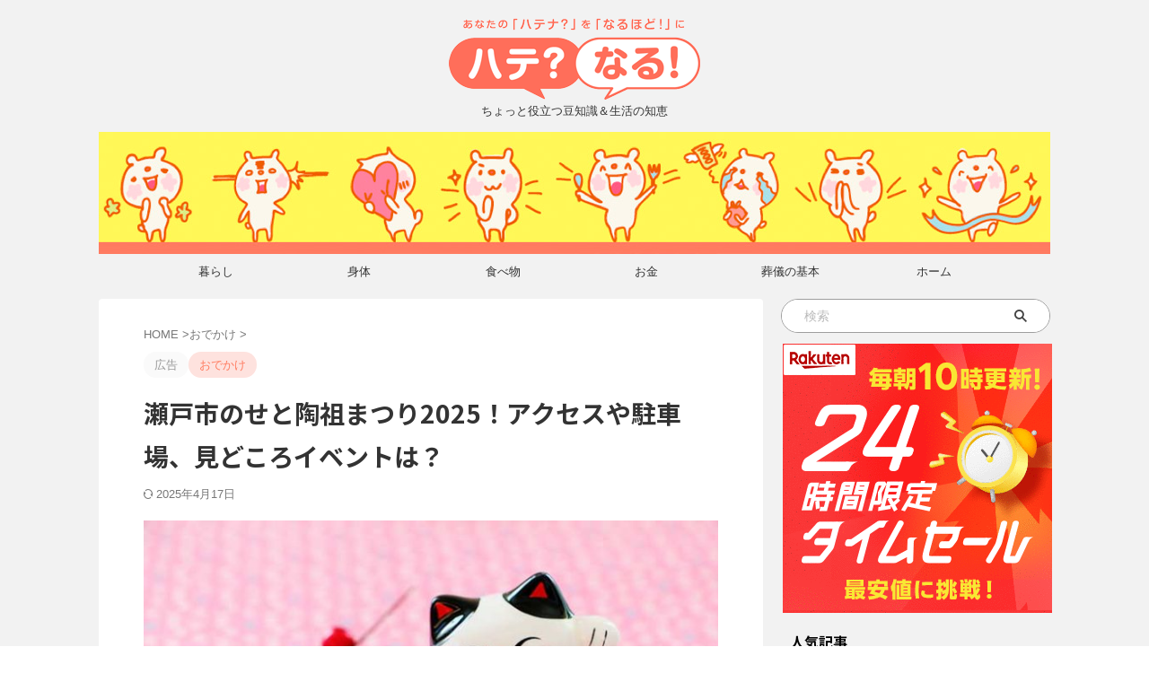

--- FILE ---
content_type: text/html; charset=UTF-8
request_url: https://wakuwaku-days.com/seto-touso-matsuri/
body_size: 17863
content:
<!DOCTYPE html> <!--[if lt IE 7]><html class="ie6" lang="ja"> <![endif]--> <!--[if IE 7]><html class="i7" lang="ja"> <![endif]--> <!--[if IE 8]><html class="ie" lang="ja"> <![endif]--> <!--[if gt IE 8]><!--><html lang="ja" class="s-navi-search-overlay "> <!--<![endif]--><head prefix="og: http://ogp.me/ns# fb: http://ogp.me/ns/fb# article: http://ogp.me/ns/article#">  <script async src="https://www.googletagmanager.com/gtag/js?id=G-JQDVZN6S1S"></script> <script>window.dataLayer = window.dataLayer || [];
	  function gtag(){dataLayer.push(arguments);}
	  gtag('js', new Date());

	  gtag('config', 'G-JQDVZN6S1S');</script> <meta charset="UTF-8" ><meta name="viewport" content="width=device-width,initial-scale=1.0,user-scalable=no,viewport-fit=cover"><meta name="format-detection" content="telephone=no" ><meta name="referrer" content="no-referrer-when-downgrade"/><link rel="alternate" type="application/rss+xml" title="ハテ？なる！ RSS Feed" href="https://wakuwaku-days.com/feed/" /><link rel="pingback" href="https://wakuwaku-days.com/xmlrpc.php" > <!--[if lt IE 9]> <script src="https://wakuwaku-days.com/wp-content/themes/affinger/js/html5shiv.js"></script> <![endif]--><meta name='robots' content='max-image-preview:large' /> <script type="text/javascript" id="wpp-js" src="https://wakuwaku-days.com/wp-content/plugins/wordpress-popular-posts/assets/js/wpp.min.js" data-sampling="1" data-sampling-rate="100" data-api-url="https://wakuwaku-days.com/wp-json/wordpress-popular-posts" data-post-id="8753" data-token="6b41389fce" data-lang="0" data-debug="0"></script> <link media="all" href="https://wakuwaku-days.com/wp-content/cache/autoptimize/css/autoptimize_82c4054eafd62ed5a011938da1f6d029.css" rel="stylesheet"><title>瀬戸市のせと陶祖まつり2025！アクセスや駐車場、見どころイベントは？ - ハテ？なる！</title> <script type="text/javascript">window._wpemojiSettings = {"baseUrl":"https:\/\/s.w.org\/images\/core\/emoji\/15.0.3\/72x72\/","ext":".png","svgUrl":"https:\/\/s.w.org\/images\/core\/emoji\/15.0.3\/svg\/","svgExt":".svg","source":{"concatemoji":"https:\/\/wakuwaku-days.com\/wp-includes\/js\/wp-emoji-release.min.js?ver=6.6.1"}};
/*! This file is auto-generated */
!function(i,n){var o,s,e;function c(e){try{var t={supportTests:e,timestamp:(new Date).valueOf()};sessionStorage.setItem(o,JSON.stringify(t))}catch(e){}}function p(e,t,n){e.clearRect(0,0,e.canvas.width,e.canvas.height),e.fillText(t,0,0);var t=new Uint32Array(e.getImageData(0,0,e.canvas.width,e.canvas.height).data),r=(e.clearRect(0,0,e.canvas.width,e.canvas.height),e.fillText(n,0,0),new Uint32Array(e.getImageData(0,0,e.canvas.width,e.canvas.height).data));return t.every(function(e,t){return e===r[t]})}function u(e,t,n){switch(t){case"flag":return n(e,"\ud83c\udff3\ufe0f\u200d\u26a7\ufe0f","\ud83c\udff3\ufe0f\u200b\u26a7\ufe0f")?!1:!n(e,"\ud83c\uddfa\ud83c\uddf3","\ud83c\uddfa\u200b\ud83c\uddf3")&&!n(e,"\ud83c\udff4\udb40\udc67\udb40\udc62\udb40\udc65\udb40\udc6e\udb40\udc67\udb40\udc7f","\ud83c\udff4\u200b\udb40\udc67\u200b\udb40\udc62\u200b\udb40\udc65\u200b\udb40\udc6e\u200b\udb40\udc67\u200b\udb40\udc7f");case"emoji":return!n(e,"\ud83d\udc26\u200d\u2b1b","\ud83d\udc26\u200b\u2b1b")}return!1}function f(e,t,n){var r="undefined"!=typeof WorkerGlobalScope&&self instanceof WorkerGlobalScope?new OffscreenCanvas(300,150):i.createElement("canvas"),a=r.getContext("2d",{willReadFrequently:!0}),o=(a.textBaseline="top",a.font="600 32px Arial",{});return e.forEach(function(e){o[e]=t(a,e,n)}),o}function t(e){var t=i.createElement("script");t.src=e,t.defer=!0,i.head.appendChild(t)}"undefined"!=typeof Promise&&(o="wpEmojiSettingsSupports",s=["flag","emoji"],n.supports={everything:!0,everythingExceptFlag:!0},e=new Promise(function(e){i.addEventListener("DOMContentLoaded",e,{once:!0})}),new Promise(function(t){var n=function(){try{var e=JSON.parse(sessionStorage.getItem(o));if("object"==typeof e&&"number"==typeof e.timestamp&&(new Date).valueOf()<e.timestamp+604800&&"object"==typeof e.supportTests)return e.supportTests}catch(e){}return null}();if(!n){if("undefined"!=typeof Worker&&"undefined"!=typeof OffscreenCanvas&&"undefined"!=typeof URL&&URL.createObjectURL&&"undefined"!=typeof Blob)try{var e="postMessage("+f.toString()+"("+[JSON.stringify(s),u.toString(),p.toString()].join(",")+"));",r=new Blob([e],{type:"text/javascript"}),a=new Worker(URL.createObjectURL(r),{name:"wpTestEmojiSupports"});return void(a.onmessage=function(e){c(n=e.data),a.terminate(),t(n)})}catch(e){}c(n=f(s,u,p))}t(n)}).then(function(e){for(var t in e)n.supports[t]=e[t],n.supports.everything=n.supports.everything&&n.supports[t],"flag"!==t&&(n.supports.everythingExceptFlag=n.supports.everythingExceptFlag&&n.supports[t]);n.supports.everythingExceptFlag=n.supports.everythingExceptFlag&&!n.supports.flag,n.DOMReady=!1,n.readyCallback=function(){n.DOMReady=!0}}).then(function(){return e}).then(function(){var e;n.supports.everything||(n.readyCallback(),(e=n.source||{}).concatemoji?t(e.concatemoji):e.wpemoji&&e.twemoji&&(t(e.twemoji),t(e.wpemoji)))}))}((window,document),window._wpemojiSettings);</script> <link rel='stylesheet' id='fonts-googleapis-notosansjp-css' href='//fonts.googleapis.com/css?family=Noto+Sans+JP%3A400%2C700&#038;display=swap&#038;subset=japanese&#038;ver=6.6.1' type='text/css' media='all' /><link rel='stylesheet' id='single-css' href='https://wakuwaku-days.com/wp-content/themes/affinger/st-rankcss.php' type='text/css' media='all' /><link rel='stylesheet' id='st-themecss-css' href='https://wakuwaku-days.com/wp-content/themes/affinger/st-themecss-loader.php?ver=6.6.1' type='text/css' media='all' /> <script type="text/javascript" src="https://wakuwaku-days.com/wp-includes/js/jquery/jquery.min.js?ver=3.7.1" id="jquery-core-js"></script> <link rel="https://api.w.org/" href="https://wakuwaku-days.com/wp-json/" /><link rel="alternate" title="JSON" type="application/json" href="https://wakuwaku-days.com/wp-json/wp/v2/posts/8753" /><link rel='shortlink' href='https://wakuwaku-days.com/?p=8753' /><link rel="alternate" title="oEmbed (JSON)" type="application/json+oembed" href="https://wakuwaku-days.com/wp-json/oembed/1.0/embed?url=https%3A%2F%2Fwakuwaku-days.com%2Fseto-touso-matsuri%2F" /><link rel="alternate" title="oEmbed (XML)" type="text/xml+oembed" href="https://wakuwaku-days.com/wp-json/oembed/1.0/embed?url=https%3A%2F%2Fwakuwaku-days.com%2Fseto-touso-matsuri%2F&#038;format=xml" /> <script>document.cookie = 'quads_browser_width='+screen.width;</script>  <script id="pchpp_vars">window.pchppVars = {};window.pchppVars.ajaxUrl = "https://wakuwaku-days.com/wp-admin/admin-ajax.php";window.pchppVars.ajaxNonce = "1930faf5fe";</script> <script type="text/javascript" language="javascript">var vc_pid = "889068632";</script> <meta name="robots" content="index, follow" /><meta name="thumbnail" content="https://wakuwaku-days.com/wp-content/uploads/2017/04/manekineko.jpg"><meta name="google-site-verification" content="8Gwh2U6I-arNPumLvABqws_-51dnosbuSnNzKpmzO_U" /><link rel="canonical" href="https://wakuwaku-days.com/seto-touso-matsuri/" /> <noscript><style>.lazyload[data-src]{display:none !important;}</style></noscript><link rel="icon" href="https://wakuwaku-days.com/wp-content/uploads/2019/08/hate-favicon.ico" sizes="32x32" /><link rel="icon" href="https://wakuwaku-days.com/wp-content/uploads/2019/08/hate-favicon.ico" sizes="192x192" /><link rel="apple-touch-icon" href="https://wakuwaku-days.com/wp-content/uploads/2019/08/hate-favicon.ico" /><meta name="msapplication-TileImage" content="https://wakuwaku-days.com/wp-content/uploads/2019/08/hate-favicon.ico" /><meta property="og:type" content="article"><meta property="og:title" content="瀬戸市のせと陶祖まつり2025！アクセスや駐車場、見どころイベントは？"><meta property="og:url" content="https://wakuwaku-days.com/seto-touso-matsuri/"><meta property="og:description" content="春は陶器まつりが花盛り。陶器好きさんにはたまらない季節ですね。 愛知県瀬戸市では1年を通していろいろな陶器関係のイベントがありますが、4月に ..."><meta property="og:site_name" content="ハテ？なる！"><meta property="og:image" content="https://wakuwaku-days.com/wp-content/uploads/2017/04/manekineko.jpg"><meta property="article:published_time" content="2017-04-12T18:26:40+09:00" /><meta property="article:author" content="うさ子" /><meta name="twitter:card" content="summary_large_image"><meta name="twitter:site" content="@wakuwakudayscom"><meta name="twitter:title" content="瀬戸市のせと陶祖まつり2025！アクセスや駐車場、見どころイベントは？"><meta name="twitter:description" content="春は陶器まつりが花盛り。陶器好きさんにはたまらない季節ですね。 愛知県瀬戸市では1年を通していろいろな陶器関係のイベントがありますが、4月に ..."><meta name="twitter:image" content="https://wakuwaku-days.com/wp-content/uploads/2017/04/manekineko.jpg">  <script>(function (window, document, $, undefined) {
		'use strict';

		var SlideBox = (function () {
			/**
			 * @param $element
			 *
			 * @constructor
			 */
			function SlideBox($element) {
				this._$element = $element;
			}

			SlideBox.prototype.$content = function () {
				return this._$element.find('[data-st-slidebox-content]');
			};

			SlideBox.prototype.$toggle = function () {
				return this._$element.find('[data-st-slidebox-toggle]');
			};

			SlideBox.prototype.$icon = function () {
				return this._$element.find('[data-st-slidebox-icon]');
			};

			SlideBox.prototype.$text = function () {
				return this._$element.find('[data-st-slidebox-text]');
			};

			SlideBox.prototype.is_expanded = function () {
				return !!(this._$element.filter('[data-st-slidebox-expanded="true"]').length);
			};

			SlideBox.prototype.expand = function () {
				var self = this;

				this.$content().slideDown()
					.promise()
					.then(function () {
						var $icon = self.$icon();
						var $text = self.$text();

						$icon.removeClass($icon.attr('data-st-slidebox-icon-collapsed'))
							.addClass($icon.attr('data-st-slidebox-icon-expanded'))

						$text.text($text.attr('data-st-slidebox-text-expanded'))

						self._$element.removeClass('is-collapsed')
							.addClass('is-expanded');

						self._$element.attr('data-st-slidebox-expanded', 'true');
					});
			};

			SlideBox.prototype.collapse = function () {
				var self = this;

				this.$content().slideUp()
					.promise()
					.then(function () {
						var $icon = self.$icon();
						var $text = self.$text();

						$icon.removeClass($icon.attr('data-st-slidebox-icon-expanded'))
							.addClass($icon.attr('data-st-slidebox-icon-collapsed'))

						$text.text($text.attr('data-st-slidebox-text-collapsed'))

						self._$element.removeClass('is-expanded')
							.addClass('is-collapsed');

						self._$element.attr('data-st-slidebox-expanded', 'false');
					});
			};

			SlideBox.prototype.toggle = function () {
				if (this.is_expanded()) {
					this.collapse();
				} else {
					this.expand();
				}
			};

			SlideBox.prototype.add_event_listeners = function () {
				var self = this;

				this.$toggle().on('click', function (event) {
					self.toggle();
				});
			};

			SlideBox.prototype.initialize = function () {
				this.add_event_listeners();
			};

			return SlideBox;
		}());

		function on_ready() {
			var slideBoxes = [];

			$('[data-st-slidebox]').each(function () {
				var $element = $(this);
				var slideBox = new SlideBox($element);

				slideBoxes.push(slideBox);

				slideBox.initialize();
			});

			return slideBoxes;
		}

		$(on_ready);
	}(window, window.document, jQuery));</script> <script>(function (window, document, $, undefined) {
		'use strict';

		$(function(){
			/* 第一階層のみの目次にクラスを挿入 */
			$("#toc_container:not(:has(ul ul))").addClass("only-toc");
			/* アコーディオンメニュー内のカテゴリーにクラス追加 */
			$(".st-ac-box ul:has(.cat-item)").each(function(){
				$(this).addClass("st-ac-cat");
			});
		});
	}(window, window.document, jQuery));</script> <script>(function (window, document, $, undefined) {
		'use strict';

		$(function(){
									$('.st-star').parent('.rankh4').css('padding-bottom','5px'); // スターがある場合のランキング見出し調整
		});
	}(window, window.document, jQuery));</script> <script>(function (window, document, $, undefined) {
			'use strict';

			$(function() {
				$('.is-style-st-paragraph-kaiwa').wrapInner('<span class="st-paragraph-kaiwa-text">');
			});
		}(window, window.document, jQuery));</script> <script>(function (window, document, $, undefined) {
			'use strict';

			$(function() {
				$('.is-style-st-paragraph-kaiwa-b').wrapInner('<span class="st-paragraph-kaiwa-text">');
			});
		}(window, window.document, jQuery));</script> <script>/* Gutenbergスタイルを調整 */
	(function (window, document, $, undefined) {
		'use strict';

		$(function() {
			$( '[class^="is-style-st-paragraph-"],[class*=" is-style-st-paragraph-"]' ).wrapInner( '<span class="st-noflex"></span>' );
		});
	}(window, window.document, jQuery));</script> </head><body ontouchstart="" class="post-template-default single single-post postid-8753 single-format-standard st-af-ex single-cat-49 not-front-page" ><div id="st-ami"><div id="wrapper" class="" ontouchstart=""><div id="wrapper-in"><header id="st-headwide"><div id="header-full"><div id="headbox-bg-fixed"><div id="headbox-bg"><div id="headbox"><nav id="s-navi" class="pcnone" data-st-nav data-st-nav-type="normal"><dl class="acordion is-active" data-st-nav-primary><dt class="trigger"><p class="acordion_button"><span class="op op-menu"><i class="st-fa st-svg-menu"></i></span></p><div id="st-mobile-logo"></div></dt><dd class="acordion_tree"><div class="acordion_tree_content"><div class="st-ac-box"><div id="search-7" class="st-widgets-box ac-widgets-top widget_search"><div id="search" class="search-custom-d"><form method="get" id="searchform" action="https://wakuwaku-days.com/"> <label class="hidden" for="s"> </label> <input type="text" placeholder="検索" value="" name="s" id="s" /> <input type="submit" value="&#xf002;" class="st-fa" id="searchsubmit" /></form></div></div></div><div class="menu-%e3%82%b9%e3%83%9e%e3%83%9b%e7%94%a8%e3%82%b9%e3%83%a9%e3%82%a4%e3%83%89%e3%83%a1%e3%83%8b%e3%83%a5%e3%83%bc-container"><ul id="menu-%e3%82%b9%e3%83%9e%e3%83%9b%e7%94%a8%e3%82%b9%e3%83%a9%e3%82%a4%e3%83%89%e3%83%a1%e3%83%8b%e3%83%a5%e3%83%bc" class="menu"><li id="menu-item-15917" class="menu-item menu-item-type-taxonomy menu-item-object-category menu-item-15917"><a href="https://wakuwaku-days.com/category/life/"><span class="menu-item-label">暮らし</span></a></li><li id="menu-item-15919" class="menu-item menu-item-type-taxonomy menu-item-object-category menu-item-15919"><a href="https://wakuwaku-days.com/category/seasonal-events/"><span class="menu-item-label">季節の行事</span></a></li><li id="menu-item-15920" class="menu-item menu-item-type-taxonomy menu-item-object-category menu-item-15920"><a href="https://wakuwaku-days.com/category/health/"><span class="menu-item-label">身体</span></a></li><li id="menu-item-15921" class="menu-item menu-item-type-taxonomy menu-item-object-category menu-item-15921"><a href="https://wakuwaku-days.com/category/life/ceremonial-occasions/"><span class="menu-item-label">冠婚葬祭</span></a></li><li id="menu-item-15922" class="menu-item menu-item-type-taxonomy menu-item-object-category menu-item-15922"><a href="https://wakuwaku-days.com/category/foodie/"><span class="menu-item-label">食べ物</span></a></li><li id="menu-item-15923" class="menu-item menu-item-type-taxonomy menu-item-object-category menu-item-15923"><a href="https://wakuwaku-days.com/category/job/"><span class="menu-item-label">仕事</span></a></li><li id="menu-item-15925" class="menu-item menu-item-type-taxonomy menu-item-object-category menu-item-15925"><a href="https://wakuwaku-days.com/category/money/"><span class="menu-item-label">お金</span></a></li><li id="menu-item-15924" class="menu-item menu-item-type-taxonomy menu-item-object-category menu-item-15924"><a href="https://wakuwaku-days.com/category/children/"><span class="menu-item-label">子ども</span></a></li><li id="menu-item-15926" class="menu-item menu-item-type-taxonomy menu-item-object-category menu-item-15926"><a href="https://wakuwaku-days.com/category/internet/"><span class="menu-item-label">ネット</span></a></li><li id="menu-item-15927" class="menu-item menu-item-type-taxonomy menu-item-object-category menu-item-15927"><a href="https://wakuwaku-days.com/category/life/cleaning/"><span class="menu-item-label">掃除</span></a></li><li id="menu-item-15928" class="menu-item menu-item-type-taxonomy menu-item-object-category menu-item-15928"><a href="https://wakuwaku-days.com/category/life/books/"><span class="menu-item-label">本</span></a></li><li id="menu-item-15929" class="menu-item menu-item-type-taxonomy menu-item-object-category menu-item-15929"><a href="https://wakuwaku-days.com/category/love/"><span class="menu-item-label">恋愛</span></a></li><li id="menu-item-15918" class="menu-item menu-item-type-taxonomy menu-item-object-category current-post-ancestor current-menu-parent current-post-parent menu-item-15918"><a href="https://wakuwaku-days.com/category/go-out/"><span class="menu-item-label">おでかけ</span></a></li></ul></div><div class="clear"></div></div></dd></dl></nav><div id="header-l"><div id="st-text-logo"><p class="sitename sitenametop"><a href="https://wakuwaku-days.com/"> <img src="[data-uri]" width="280" height="91" alt="ハテ？なる！" data-src="https://wakuwaku-days.com/wp-content/uploads/2016/02/logo-280-2.png" decoding="async" class="lazyload" data-eio-rwidth="280" data-eio-rheight="91"><noscript><img src="https://wakuwaku-days.com/wp-content/uploads/2016/02/logo-280-2.png" width="280" height="91" alt="ハテ？なる！" data-eio="l"></noscript> </a></p><p class="descr"> ちょっと役立つ豆知識＆生活の知恵</p></div></div><div id="header-r" class="smanone"></div></div></div></div><div id="gazou-wide"><div id="st-headerbox"><div id="st-header"> <img src="[data-uri]" width="1060" height="136" alt="ハテ？なる！" data-st-lazy-load="false"  data-src="https://wakuwaku-days.com/wp-content/uploads/2017/09/usako-header.png" decoding="async" class="lazyload" data-eio-rwidth="1060" data-eio-rheight="136"><noscript><img src="https://wakuwaku-days.com/wp-content/uploads/2017/09/usako-header.png" width="1060" height="136" alt="ハテ？なる！" data-st-lazy-load="false"  data-eio="l"></noscript></div></div><div id="st-menubox"><div id="st-menuwide"><div id="st-menuwide-fixed"><nav class="smanone clearfix"><ul id="menu-%e3%83%a1%e3%83%8b%e3%83%a5%e3%83%bc%e3%83%90%e3%83%bc%e3%80%80%e3%81%86%e3%81%95%e5%ad%90" class="menu"><li id="menu-item-190" class="menu-item menu-item-type-taxonomy menu-item-object-category menu-item-190"><a href="https://wakuwaku-days.com/category/life/">暮らし</a></li><li id="menu-item-192" class="menu-item menu-item-type-taxonomy menu-item-object-category menu-item-192"><a href="https://wakuwaku-days.com/category/health/">身体</a></li><li id="menu-item-3903" class="menu-item menu-item-type-taxonomy menu-item-object-category menu-item-3903"><a href="https://wakuwaku-days.com/category/foodie/">食べ物</a></li><li id="menu-item-135" class="menu-item menu-item-type-taxonomy menu-item-object-category menu-item-135"><a href="https://wakuwaku-days.com/category/money/">お金</a></li><li id="menu-item-7487" class="menu-item menu-item-type-custom menu-item-object-custom menu-item-7487"><a href="http://wakuwaku-days.com/tag/%E8%91%AC%E5%84%80">葬儀の基本</a></li><li id="menu-item-27" class="menu-item menu-item-type-custom menu-item-object-custom menu-item-home menu-item-27"><a href="http://wakuwaku-days.com/">ホーム</a></li></ul></nav></div></div></div></div></div></header><div id="content-w"><div id="st-header-post-under-box" class="st-header-post-no-data "
 style=""><div class="st-dark-cover"></div></div><div id="content" class="clearfix"><div id="contentInner"><main><article><div id="post-8753" class="st-post post-8753 post type-post status-publish format-standard has-post-thumbnail hentry category-go-out tag-65"><div
 id="breadcrumb"><ol itemscope itemtype="http://schema.org/BreadcrumbList"><li itemprop="itemListElement" itemscope itemtype="http://schema.org/ListItem"> <a href="https://wakuwaku-days.com" itemprop="item"> <span itemprop="name">HOME</span> </a> &gt;<meta itemprop="position" content="1"/></li><li itemprop="itemListElement" itemscope itemtype="http://schema.org/ListItem"> <a href="https://wakuwaku-days.com/category/go-out/" itemprop="item"> <span
 itemprop="name">おでかけ</span> </a> &gt;<meta itemprop="position" content="2"/></li></ol></div><p class="st-catgroup"> <span class="catname st-catid-ad">広告</span> <a href="https://wakuwaku-days.com/category/go-out/" title="View all posts in おでかけ" rel="category tag"><span class="catname st-catid49">おでかけ</span></a></p><h1 class="entry-title">瀬戸市のせと陶祖まつり2025！アクセスや駐車場、見どころイベントは？</h1><div class="blogbox "><p><span class="kdate"> <i class="st-fa st-svg-refresh"></i><time class="updated" datetime="2025-04-17T14:32:48+0900">2025年4月17日</time> </span></p></div><div class="mainbox"><div id="nocopy" ><div class="entry-content"><div class="wp-block-image"><figure class="aligncenter"><img fetchpriority="high" decoding="async" width="700" height="467" src="[data-uri]" alt="陶器の招き猫" class="wp-image-8764 lazyload"   data-src="https://wakuwaku-days.com/wp-content/uploads/2017/04/manekineko.jpg" data-srcset="https://wakuwaku-days.com/wp-content/uploads/2017/04/manekineko.jpg 700w, https://wakuwaku-days.com/wp-content/uploads/2017/04/manekineko-500x334.jpg 500w, https://wakuwaku-days.com/wp-content/uploads/2017/04/manekineko-680x454.jpg 680w" data-sizes="auto" data-eio-rwidth="700" data-eio-rheight="467" /><noscript><img fetchpriority="high" decoding="async" width="700" height="467" src="https://wakuwaku-days.com/wp-content/uploads/2017/04/manekineko.jpg" alt="陶器の招き猫" class="wp-image-8764" srcset="https://wakuwaku-days.com/wp-content/uploads/2017/04/manekineko.jpg 700w, https://wakuwaku-days.com/wp-content/uploads/2017/04/manekineko-500x334.jpg 500w, https://wakuwaku-days.com/wp-content/uploads/2017/04/manekineko-680x454.jpg 680w" sizes="(max-width: 700px) 100vw, 700px" data-eio="l" /></noscript></figure></div><p><span class="s1"></span></p><p>春は陶器まつりが花盛り。陶器好きさんにはたまらない季節ですね。</p><p>愛知県瀬戸市では1年を通していろいろな陶器関係のイベントがありますが、4月には「<span style="font-size: 18px;"><strong>せと陶祖まつり</strong></span>」が開催されます。</p><p>毎年欠かさず行っているわたしが、<span style="font-size: 18px;"><strong>アクセスや駐車場、見所イベントなど</strong></span>をご紹介しますので、ぜひお出かけ前にチェックしてみてくださいね！</p><div style="height:30px" aria-hidden="true" class="wp-block-spacer"></div><div class="quads-location quads-ad" id="quads-ad" style="float:none;margin:0px;"> <script async src="//pagead2.googlesyndication.com/pagead/js/adsbygoogle.js"></script>  <ins class="adsbygoogle"
 style="display:block"
 data-ad-client="ca-pub-3927141310852270"
 data-ad-slot="9661918550"
 data-ad-format="link"
 data-full-width-responsive="true"></ins> <script>(adsbygoogle = window.adsbygoogle || []).push({});</script></div><div style="height:30px" aria-hidden="true" class="wp-block-spacer"></div><h2 class="wp-block-heading">せと陶祖まつり2025</h2><p>せと陶祖まつりとは、陶祖・藤四郎（加藤四郎左衛門景正）を偲ぶお祭りとして、昭和38年に始まりました。</p><p>毎年4月のまつり2日間は、陶祖供養やたくさんの行事が催されます。</p><div class="wp-block-group has-st-border has-st-solid-border has-st-thick-border-width"><div class="wp-block-group__inner-container is-layout-constrained wp-block-group-is-layout-constrained"><p class="has-st-regular-font-size"><strong><strong>基本情報</strong></strong></p><ul class="wp-block-list"><li>【開催日】2025年4月19日(土)・20日(日)</li><li>【場　所】名鉄瀬戸線「尾張瀬戸駅」周辺、および市内一円（市街地エリア・品野エリア・水野エリア）</li></ul><p><span class="sankou">公式サイト</span>&nbsp; <strong><a href="http://setocci.or.jp/setotousomatsuri/" target="_blank" rel="noreferrer noopener">せと陶祖まつり</a></strong>　<strong><a href="http://www.setocci.or.jp/setotousomatsuri/pdf/touso_program.pdf" target="_blank" rel="noreferrer noopener">チラシ</a></strong></p><div style="height:30px" aria-hidden="true" class="wp-block-spacer"></div><div class="wp-block-image"><figure class="aligncenter"><img decoding="async" width="350" height="268" src="[data-uri]" alt="瀬戸市キャラクター" class="wp-image-8757 lazyload" data-src="https://wakuwaku-days.com/wp-content/uploads/2017/04/seto-chara.jpg" data-eio-rwidth="350" data-eio-rheight="268" /><noscript><img decoding="async" width="350" height="268" src="https://wakuwaku-days.com/wp-content/uploads/2017/04/seto-chara.jpg" alt="瀬戸市キャラクター" class="wp-image-8757" data-eio="l" /></noscript></figure></div></div></div><div style="height:30px" aria-hidden="true" class="wp-block-spacer"></div><h2 class="wp-block-heading">せと陶祖まつりへのアクセス方法</h2><p>「せと　陶祖まつり」が行われるのは、</p><div class="yellowbox"><ul><li><span style="font-size: 16px;"><strong>尾張瀬戸駅周辺の市街地エリア（メイン）</strong></span></li><li><span style="font-size: 16px;"><strong>品野エリア（小規模）</strong></span></li><li><span style="font-size: 16px;"><strong>水野エリア（小規模）</strong></span></li></ul></div><p>のエリアです。</p><div style="height:30px" aria-hidden="true" class="wp-block-spacer"></div><div class="wp-block-image"><figure class="aligncenter size-full"><img decoding="async" width="625" height="678" src="[data-uri]" alt="2025せと陶祖まつりへのアクセスマップ" class="wp-image-20295 lazyload"   data-src="https://wakuwaku-days.com/wp-content/uploads/2017/04/2025-seto-toso-map.png" data-srcset="https://wakuwaku-days.com/wp-content/uploads/2017/04/2025-seto-toso-map.png 625w, https://wakuwaku-days.com/wp-content/uploads/2017/04/2025-seto-toso-map-461x500.png 461w" data-sizes="auto" data-eio-rwidth="625" data-eio-rheight="678" /><noscript><img decoding="async" width="625" height="678" src="https://wakuwaku-days.com/wp-content/uploads/2017/04/2025-seto-toso-map.png" alt="2025せと陶祖まつりへのアクセスマップ" class="wp-image-20295" srcset="https://wakuwaku-days.com/wp-content/uploads/2017/04/2025-seto-toso-map.png 625w, https://wakuwaku-days.com/wp-content/uploads/2017/04/2025-seto-toso-map-461x500.png 461w" sizes="(max-width: 625px) 100vw, 625px" data-eio="l" /></noscript></figure></div><div style="height:30px" aria-hidden="true" class="wp-block-spacer"></div><p>まずはメイン会場である市街地エリア、名鉄瀬戸線の「尾張瀬戸駅」を目指していきましょう！　一番見ごたえがあります！</p><div class="st-kaiwa-box clearfix wp-block-st-blocks-st-kaiwa kaiwaicon1"><div class="st-kaiwa-face"><img decoding="async" src="[data-uri]" alt="うさ子" width="100" height="100" data-src="https://wakuwaku-days.com/wp-content/uploads/2015/09/230939.png" class="lazyload" data-eio-rwidth="500" data-eio-rheight="371"><noscript><img decoding="async" src="https://wakuwaku-days.com/wp-content/uploads/2015/09/230939.png" alt="うさ子" width="100" height="100" data-eio="l"></noscript><div class="st-kaiwa-face-name">うさ子</div></div><div class="st-kaiwa-area"><div class="st-kaiwa-hukidashi"><div class="st-kaiwa-hukidashi-content"><p>車があって、余裕があったら品野エリアと水野エリアもいくといいです。</p></div></div></div></div><div style="height:30px" aria-hidden="true" class="wp-block-spacer"></div><p><iframe style="border: 0;"  width="600" height="450" frameborder="0" allowfullscreen="allowfullscreen" data-mce-fragment="1" data-src="https://www.google.com/maps/embed?pb=!1m18!1m12!1m3!1d3259.247799717767!2d137.09513311524626!3d35.22520098030314!2m3!1f0!2f0!3f0!3m2!1i1024!2i768!4f13.1!3m3!1m2!1s0x6003687e1e326ebb%3A0xa5c5f37c3ac5a22c!2z5bC-5by154Cs5oi46aeF!5e0!3m2!1sja!2sjp!4v1491980894326" class="lazyload"></iframe>　</p><div style="height:30px" aria-hidden="true" class="wp-block-spacer"></div><h3 class="wp-block-heading">電車で</h3><p>◎名鉄瀬戸線「<span style="color: #ff0000;">尾張瀬戸駅</span>」下車</p><p>駅を出るとすぐに会場です。</p><div style="height:30px" aria-hidden="true" class="wp-block-spacer"></div><h3 class="wp-block-heading">車で</h3><p>ナビには「尾張瀬戸駅」と入れましょう。もしくは停めたい駐車場を目指します。</p><p>◎東海環状自動車道　せと赤津 I.C.から<br>「せと赤津 I.C.」を出てすぐ右折で、赤津の里。直進すると瀬戸の中心市街地に行けます。</p><p>◎東海環状自動車道　せと品野 I.C.から<br>東海環状自動車道「せと品野 I.C.」を出て品野地区へ。瀬戸市街地へは国道248号で行けます。</p><p>◎東名高速道路　名古屋 I.C.から<br>名古屋 I.C.を出て、100ｍ先の「右折瀬戸」方面の標識に従い右折。そのまま八草ＩＣまで直進。国道155号を北進し瀬戸方面に行けます。</p><div style="height:30px" aria-hidden="true" class="wp-block-spacer"></div><h3 class="wp-block-heading">駐車場</h3><p>名鉄瀬戸線「尾張瀬戸駅」付近で止められる駐車場は以下です。</p><p>場所は下の図を参照してください。</p><ul class="wp-block-list"><li>パルティせと駐車場（1時間無料、以後1時間毎に100円）</li><li>瀬戸蔵駐車場（1時間無料、以後1時間毎に100円）</li><li>新世紀工芸館近くの駐車場（1時間無料、以後1時間毎に100円）</li><li>瀬戸市文化センター駐車場（無料）</li></ul><div class="st-kaiwa-box clearfix wp-block-st-blocks-st-kaiwa kaiwaicon1"><div class="st-kaiwa-face"><img decoding="async" src="[data-uri]" alt="うさ子" width="100" height="100" data-src="https://wakuwaku-days.com/wp-content/uploads/2015/09/230939.png" class="lazyload" data-eio-rwidth="500" data-eio-rheight="371"><noscript><img decoding="async" src="https://wakuwaku-days.com/wp-content/uploads/2015/09/230939.png" alt="うさ子" width="100" height="100" data-eio="l"></noscript><div class="st-kaiwa-face-name">うさ子</div></div><div class="st-kaiwa-area"><div class="st-kaiwa-hukidashi"><div class="st-kaiwa-hukidashi-content"><p>わたしはいつも瀬戸蔵の駐車場に停めています。</p></div></div></div></div><div style="height:30px" aria-hidden="true" class="wp-block-spacer"></div><p>これらの駐車場の他にも、コインパーキングなどがありますよ。</p><div style="height:30px" aria-hidden="true" class="wp-block-spacer"></div><div class="wp-block-image"><figure class="aligncenter size-large"><img decoding="async" width="680" height="364" src="[data-uri]" alt="2025せと陶祖まつり　会場マップ" class="wp-image-20299 lazyload"   data-src="https://wakuwaku-days.com/wp-content/uploads/2017/04/2025-seto-toso-kaijo-680x364.png" data-srcset="https://wakuwaku-days.com/wp-content/uploads/2017/04/2025-seto-toso-kaijo-680x364.png 680w, https://wakuwaku-days.com/wp-content/uploads/2017/04/2025-seto-toso-kaijo-500x268.png 500w, https://wakuwaku-days.com/wp-content/uploads/2017/04/2025-seto-toso-kaijo.png 700w" data-sizes="auto" data-eio-rwidth="680" data-eio-rheight="364" /><noscript><img decoding="async" width="680" height="364" src="https://wakuwaku-days.com/wp-content/uploads/2017/04/2025-seto-toso-kaijo-680x364.png" alt="2025せと陶祖まつり　会場マップ" class="wp-image-20299" srcset="https://wakuwaku-days.com/wp-content/uploads/2017/04/2025-seto-toso-kaijo-680x364.png 680w, https://wakuwaku-days.com/wp-content/uploads/2017/04/2025-seto-toso-kaijo-500x268.png 500w, https://wakuwaku-days.com/wp-content/uploads/2017/04/2025-seto-toso-kaijo.png 700w" sizes="(max-width: 680px) 100vw, 680px" data-eio="l" /></noscript></figure></div><div style="height:30px" aria-hidden="true" class="wp-block-spacer"></div><div class="quads-location quads-ad" id="quads-ad" style="float:none;margin:0px;"><div class="st-h-ad"><div align="center">スポンサーリンク <script async src="//pagead2.googlesyndication.com/pagead/js/adsbygoogle.js"></script>  <ins class="adsbygoogle"
 style="display:block"
 data-ad-client="ca-pub-3927141310852270"
 data-ad-slot="7751303346"
 data-ad-format="rectangle"></ins> <script>(adsbygoogle = window.adsbygoogle || []).push({});</script> </div></div></div><div style="height:30px" aria-hidden="true" class="wp-block-spacer"></div><h2 class="wp-block-heading">せと陶祖まつりの見どころ・イベント</h2><p>楽しいイベントがたくさんあります！</p><p>3つの会場で違ったイベントがありますので、チラシの中からあなたが見たいものを選ぶといいですね。</p><div style="height:30px" aria-hidden="true" class="wp-block-spacer"></div><p class="has-text-align-center">↓せと陶祖まつりのイベント（<a href="http://www.setocci.or.jp/setotousomatsuri/pdf/touso_program.pdf" target="_blank" rel="noreferrer noopener">チラシを全部見る pdf</a>）</p><div class="wp-block-image"><figure class="aligncenter size-full"><img decoding="async" width="500" height="531" src="[data-uri]" alt="2025せと陶祖まつりのイベント" class="wp-image-20297 lazyload"   data-src="https://wakuwaku-days.com/wp-content/uploads/2017/04/2025-seto-toso-flyer-img.jpg" data-srcset="https://wakuwaku-days.com/wp-content/uploads/2017/04/2025-seto-toso-flyer-img.jpg 500w, https://wakuwaku-days.com/wp-content/uploads/2017/04/2025-seto-toso-flyer-img-471x500.jpg 471w" data-sizes="auto" data-eio-rwidth="500" data-eio-rheight="531" /><noscript><img decoding="async" width="500" height="531" src="https://wakuwaku-days.com/wp-content/uploads/2017/04/2025-seto-toso-flyer-img.jpg" alt="2025せと陶祖まつりのイベント" class="wp-image-20297" srcset="https://wakuwaku-days.com/wp-content/uploads/2017/04/2025-seto-toso-flyer-img.jpg 500w, https://wakuwaku-days.com/wp-content/uploads/2017/04/2025-seto-toso-flyer-img-471x500.jpg 471w" sizes="(max-width: 500px) 100vw, 500px" data-eio="l" /></noscript></figure></div><div style="height:30px" aria-hidden="true" class="wp-block-spacer"></div><p>いくつか見どころをピックアップします。</p><div style="height:30px" aria-hidden="true" class="wp-block-spacer"></div><h3 class="wp-block-heading">市街地エリア（尾張瀬戸駅周辺）</h3><p>市街地エリアが一番たくさんのイベントがあります。1箇所だけ行くなら、ここに行くのがおすすめです！</p><p>ここの目玉は2つ。</p><div style="height:30px" aria-hidden="true" class="wp-block-spacer"></div><h4 class="wp-block-heading">陶彦社祭典・御物奉献行列（ぎょぶつほうけんぎょうれつ）</h4><div class="wp-block-image"><figure class="aligncenter size-large"><img decoding="async" width="680" height="510" src="[data-uri]" alt="御物奉献行列（ぎょぶつほうけんぎょうれつ）" class="wp-image-17163 lazyload"   data-src="https://wakuwaku-days.com/wp-content/uploads/2017/04/IMG_3430-680x510.jpg" data-srcset="https://wakuwaku-days.com/wp-content/uploads/2017/04/IMG_3430-680x510.jpg 680w, https://wakuwaku-days.com/wp-content/uploads/2017/04/IMG_3430-500x375.jpg 500w, https://wakuwaku-days.com/wp-content/uploads/2017/04/IMG_3430.jpg 1000w" data-sizes="auto" data-eio-rwidth="680" data-eio-rheight="510" /><noscript><img decoding="async" width="680" height="510" src="https://wakuwaku-days.com/wp-content/uploads/2017/04/IMG_3430-680x510.jpg" alt="御物奉献行列（ぎょぶつほうけんぎょうれつ）" class="wp-image-17163" srcset="https://wakuwaku-days.com/wp-content/uploads/2017/04/IMG_3430-680x510.jpg 680w, https://wakuwaku-days.com/wp-content/uploads/2017/04/IMG_3430-500x375.jpg 500w, https://wakuwaku-days.com/wp-content/uploads/2017/04/IMG_3430.jpg 1000w" sizes="(max-width: 680px) 100vw, 680px" data-eio="l" /></noscript></figure></div><p>陶祖 藤四郎を祀った陶彦神社（すえひこじんじゃ）に、感謝の気持ちを込めて陶物（すえもの）を献上する儀式があります。</p><p>また、<span style="color: #ff0000;">奉献行列</span>がありますので、要チェックです。可愛いミスせとものも参加します。</p><p>テレビなどでも紹介されるこの行列が人気ですが、あまり長い時間行列していないので、見逃さないように気をつけてくださいね。</p><div style="height:30px" aria-hidden="true" class="wp-block-spacer"></div><h4 class="wp-block-heading">せともの楽市・せと窯元直販処</h4><p>陶器の町・瀬戸ですから、もちろん瀬戸物が必見です！</p><p>お祭り中は「<span style="color: #ff0000;">せともの楽市</span>」が開かれ、掘り出し物がいっぱいです。陶器好きさんはお宝を探してみてくださいね！</p><div class="st-kaiwa-box clearfix wp-block-st-blocks-st-kaiwa kaiwaicon1"><div class="st-kaiwa-face"><img decoding="async" src="[data-uri]" alt="うさ子" width="100" height="100" data-src="https://wakuwaku-days.com/wp-content/uploads/2015/09/230939.png" class="lazyload" data-eio-rwidth="500" data-eio-rheight="371"><noscript><img decoding="async" src="https://wakuwaku-days.com/wp-content/uploads/2015/09/230939.png" alt="うさ子" width="100" height="100" data-eio="l"></noscript><div class="st-kaiwa-face-name">うさ子</div></div><div class="st-kaiwa-area"><div class="st-kaiwa-hukidashi"><div class="st-kaiwa-hukidashi-content"><p>めーちゃーめーちゃー安いです！</p></div></div></div></div><div style="height:30px" aria-hidden="true" class="wp-block-spacer"></div><p>また、若手陶芸作家の作品も販売しています。</p><p><br>その他</p><ul class="wp-block-list"><li>和太鼓演奏</li><li>陶神オリバートークショー</li><li>絵付体験</li><li>招き猫マルシェ</li><li>楽しい屋台　</li><li>体験イベント各種　ほか</li></ul><p>もりだくさんです！</p><div style="height:30px" aria-hidden="true" class="wp-block-spacer"></div><div class="wp-block-image"><figure class="aligncenter size-full"><img decoding="async" width="600" height="259" src="[data-uri]" alt="せと陶祖まつり　太鼓" class="wp-image-17164 lazyload"   data-src="https://wakuwaku-days.com/wp-content/uploads/2017/04/seto-tousomatsuri-taiko.jpg" data-srcset="https://wakuwaku-days.com/wp-content/uploads/2017/04/seto-tousomatsuri-taiko.jpg 600w, https://wakuwaku-days.com/wp-content/uploads/2017/04/seto-tousomatsuri-taiko-500x216.jpg 500w" data-sizes="auto" data-eio-rwidth="600" data-eio-rheight="259" /><noscript><img decoding="async" width="600" height="259" src="https://wakuwaku-days.com/wp-content/uploads/2017/04/seto-tousomatsuri-taiko.jpg" alt="せと陶祖まつり　太鼓" class="wp-image-17164" srcset="https://wakuwaku-days.com/wp-content/uploads/2017/04/seto-tousomatsuri-taiko.jpg 600w, https://wakuwaku-days.com/wp-content/uploads/2017/04/seto-tousomatsuri-taiko-500x216.jpg 500w" sizes="(max-width: 600px) 100vw, 600px" data-eio="l" /></noscript><figcaption class="wp-element-caption">和太鼓演奏</figcaption></figure></div><div style="height:30px" aria-hidden="true" class="wp-block-spacer"></div><h3 class="wp-block-heading">品野エリア</h3><p></p><p>品野エリアでは、品野陶磁器センターで「<span style="color: #ff0000;">品野窯元廉売市</span>」や「<span style="color: #ff0000;">お皿の絵付け体験</span>」などのイベントがあります。</p><p>またここには、「道の駅瀬戸しなの」がありますので、こちらものぞいてみてくださいね。</p><div class="st-kaiwa-box clearfix wp-block-st-blocks-st-kaiwa kaiwaicon1"><div class="st-kaiwa-face"><img decoding="async" src="[data-uri]" alt="うさ子" width="100" height="100" data-src="https://wakuwaku-days.com/wp-content/uploads/2015/09/230939.png" class="lazyload" data-eio-rwidth="500" data-eio-rheight="371"><noscript><img decoding="async" src="https://wakuwaku-days.com/wp-content/uploads/2015/09/230939.png" alt="うさ子" width="100" height="100" data-eio="l"></noscript><div class="st-kaiwa-face-name">うさ子</div></div><div class="st-kaiwa-area"><div class="st-kaiwa-hukidashi"><div class="st-kaiwa-hukidashi-content"><p>道の駅で瀬戸やきそばも食べられます！</p></div></div></div></div><div style="height:30px" aria-hidden="true" class="wp-block-spacer"></div><h3 class="wp-block-heading">水野エリア</h3><p>水野エリアでは、日の出町卸センターで「<span style="color: #ff0000;">蔵出し茶わんまつり</span>」が行われます。</p><p>普段は入ることができない商社の倉庫が開放されるので、レアな商品をたくさん見ることができます。</p><div style="height:30px" aria-hidden="true" class="wp-block-spacer"></div><h2 class="wp-block-heading"><strong><span class="st">せと陶祖まつりに行こう！</span></strong></h2><p>「せと陶祖まつり」は、秋にある大規模な「せともの祭り」のような賑わいはありませんが、陶器好きさんにとっては絶対に楽しめるお祭りです。</p><p>人が少ない分、掘り出し物ゲット率が上がるかも…！</p><p>また、御物封建行列や陶祖供養など、陶器ショッピング以外の行事もあるので、要チェック！</p><p>ぜひ行ってみてくださいね〜！　</p><p>もちろんわたしも行きますよ〜！　楽しみっっ！</p><div style="height:30px" aria-hidden="true" class="wp-block-spacer"></div><div class="quads-location quads-ad" id="quads-ad" style="float:none;margin:0px;"><div align="center">スポンサーリンク<script async src="https://pagead2.googlesyndication.com/pagead/js/adsbygoogle.js?client=ca-pub-3927141310852270"
     crossorigin="anonymous"></script>  <ins class="adsbygoogle"
 style="display:block"
 data-ad-client="ca-pub-3927141310852270"
 data-ad-slot="4544927316"
 data-ad-format="auto"
 data-full-width-responsive="true"></ins> <script>(adsbygoogle = window.adsbygoogle || []).push({});</script> </div></div><div style="height:30px" aria-hidden="true" class="wp-block-spacer"></div><div style="padding: 25px 25px 6px 25px; border: 1px dotted #333333;"><p>　陶器好きさんにはこちらもおすすめ！</p><p><a href="https://wakuwaku-days.com/toki-pottery-festival">GWの土岐美濃焼まつり！日本3大陶器祭りの1つを楽しもう！ </a></p><p><a href="https://wakuwaku-days.com/toki-touki-matsuri">土岐市の「水辺の陶器マルシェ」に行こう！アクセスや駐車場、見所は？</a></p></div><div style="height:20px" aria-hidden="true" class="wp-block-spacer"></div><div class='rp4wp-related-posts'><h3>こちらもおすすめ！</h3><ul><li><div class='rp4wp-related-post-image'> <a href='https://wakuwaku-days.com/toki-pottery-festival/'><img width="300" height="300" src="[data-uri]" class="attachment-thumbnail size-thumbnail wp-post-image lazyload" alt="土岐美濃焼まつり"   data-src="https://wakuwaku-days.com/wp-content/uploads/2016/01/oribe-hills-map-sign-300x300.jpg" decoding="async" data-srcset="https://wakuwaku-days.com/wp-content/uploads/2016/01/oribe-hills-map-sign-300x300.jpg 300w, https://wakuwaku-days.com/wp-content/uploads/2016/01/oribe-hills-map-sign-100x100.jpg 100w, https://wakuwaku-days.com/wp-content/uploads/2016/01/oribe-hills-map-sign-150x150.jpg 150w, https://wakuwaku-days.com/wp-content/uploads/2016/01/oribe-hills-map-sign-400x400.jpg 400w, https://wakuwaku-days.com/wp-content/uploads/2016/01/oribe-hills-map-sign-60x60.jpg 60w" data-sizes="auto" data-eio-rwidth="300" data-eio-rheight="300" /><noscript><img width="300" height="300" src="https://wakuwaku-days.com/wp-content/uploads/2016/01/oribe-hills-map-sign-300x300.jpg" class="attachment-thumbnail size-thumbnail wp-post-image" alt="土岐美濃焼まつり" srcset="https://wakuwaku-days.com/wp-content/uploads/2016/01/oribe-hills-map-sign-300x300.jpg 300w, https://wakuwaku-days.com/wp-content/uploads/2016/01/oribe-hills-map-sign-100x100.jpg 100w, https://wakuwaku-days.com/wp-content/uploads/2016/01/oribe-hills-map-sign-150x150.jpg 150w, https://wakuwaku-days.com/wp-content/uploads/2016/01/oribe-hills-map-sign-400x400.jpg 400w, https://wakuwaku-days.com/wp-content/uploads/2016/01/oribe-hills-map-sign-60x60.jpg 60w" sizes="(max-width: 300px) 100vw, 300px" data-eio="l" /></noscript></a></div><div class='rp4wp-related-post-content'> <a href='https://wakuwaku-days.com/toki-pottery-festival/'>土岐美濃焼まつり2025！駐車場情報や楽しみ方【常連が紹介】</a><p>東海地方の陶器好きさんが毎年心待ちにしている陶器まつりの一つに、「 土岐美濃焼ま&hellip;</p></div></li><li><div class='rp4wp-related-post-image'> <a href='https://wakuwaku-days.com/ceramall-founddation-festival/'><img width="300" height="300" src="[data-uri]" class="attachment-thumbnail size-thumbnail wp-post-image lazyload" alt="食器"   data-src="https://wakuwaku-days.com/wp-content/uploads/2017/03/white-plate-300x300.jpg" decoding="async" data-srcset="https://wakuwaku-days.com/wp-content/uploads/2017/03/white-plate-300x300.jpg 300w, https://wakuwaku-days.com/wp-content/uploads/2017/03/white-plate-100x100.jpg 100w, https://wakuwaku-days.com/wp-content/uploads/2017/03/white-plate-150x150.jpg 150w, https://wakuwaku-days.com/wp-content/uploads/2017/03/white-plate-400x400.jpg 400w, https://wakuwaku-days.com/wp-content/uploads/2017/03/white-plate-60x60.jpg 60w" data-sizes="auto" data-eio-rwidth="300" data-eio-rheight="300" /><noscript><img width="300" height="300" src="https://wakuwaku-days.com/wp-content/uploads/2017/03/white-plate-300x300.jpg" class="attachment-thumbnail size-thumbnail wp-post-image" alt="食器" srcset="https://wakuwaku-days.com/wp-content/uploads/2017/03/white-plate-300x300.jpg 300w, https://wakuwaku-days.com/wp-content/uploads/2017/03/white-plate-100x100.jpg 100w, https://wakuwaku-days.com/wp-content/uploads/2017/03/white-plate-150x150.jpg 150w, https://wakuwaku-days.com/wp-content/uploads/2017/03/white-plate-400x400.jpg 400w, https://wakuwaku-days.com/wp-content/uploads/2017/03/white-plate-60x60.jpg 60w" sizes="(max-width: 300px) 100vw, 300px" data-eio="l" /></noscript></a></div><div class='rp4wp-related-post-content'> <a href='https://wakuwaku-days.com/ceramall-founddation-festival/'>常滑セラモール創業祭で陶器やイベントを楽しもう！アクセスや駐車場情報も！</a><p>常滑焼で有名な愛知県常滑市には、焼き物に関する施設がいろいろありますが、陶器を買&hellip;</p></div></li><li><div class='rp4wp-related-post-image'> <a href='https://wakuwaku-days.com/toyota-daitoukiichi/'><img width="300" height="300" src="[data-uri]" class="attachment-thumbnail size-thumbnail wp-post-image lazyload" alt="全国大陶器市　トヨタスタジアム"   data-src="https://wakuwaku-days.com/wp-content/uploads/2016/12/toyota-touki-1-300x300.jpg" decoding="async" data-srcset="https://wakuwaku-days.com/wp-content/uploads/2016/12/toyota-touki-1-300x300.jpg 300w, https://wakuwaku-days.com/wp-content/uploads/2016/12/toyota-touki-1-100x100.jpg 100w, https://wakuwaku-days.com/wp-content/uploads/2016/12/toyota-touki-1-150x150.jpg 150w, https://wakuwaku-days.com/wp-content/uploads/2016/12/toyota-touki-1-400x400.jpg 400w, https://wakuwaku-days.com/wp-content/uploads/2016/12/toyota-touki-1-60x60.jpg 60w" data-sizes="auto" data-eio-rwidth="300" data-eio-rheight="300" /><noscript><img width="300" height="300" src="https://wakuwaku-days.com/wp-content/uploads/2016/12/toyota-touki-1-300x300.jpg" class="attachment-thumbnail size-thumbnail wp-post-image" alt="全国大陶器市　トヨタスタジアム" srcset="https://wakuwaku-days.com/wp-content/uploads/2016/12/toyota-touki-1-300x300.jpg 300w, https://wakuwaku-days.com/wp-content/uploads/2016/12/toyota-touki-1-100x100.jpg 100w, https://wakuwaku-days.com/wp-content/uploads/2016/12/toyota-touki-1-150x150.jpg 150w, https://wakuwaku-days.com/wp-content/uploads/2016/12/toyota-touki-1-400x400.jpg 400w, https://wakuwaku-days.com/wp-content/uploads/2016/12/toyota-touki-1-60x60.jpg 60w" sizes="(max-width: 300px) 100vw, 300px" data-eio="l" /></noscript></a></div><div class='rp4wp-related-post-content'> <a href='https://wakuwaku-days.com/toyota-daitoukiichi/'>豊田スタジアムの全国大陶器市2025！駐車場やアクセス、見所は？</a><p>    愛知県近辺の陶器好きさんにとって、年が明けて初めての陶器まつりといったら&hellip;</p></div></li><li><div class='rp4wp-related-post-image'> <a href='https://wakuwaku-days.com/toki-pottery-festival/'><img width="300" height="300" src="[data-uri]" class="attachment-thumbnail size-thumbnail wp-post-image lazyload" alt="土岐美濃焼まつり"   data-src="https://wakuwaku-days.com/wp-content/uploads/2016/01/oribe-hills-map-sign-300x300.jpg" decoding="async" data-srcset="https://wakuwaku-days.com/wp-content/uploads/2016/01/oribe-hills-map-sign-300x300.jpg 300w, https://wakuwaku-days.com/wp-content/uploads/2016/01/oribe-hills-map-sign-100x100.jpg 100w, https://wakuwaku-days.com/wp-content/uploads/2016/01/oribe-hills-map-sign-150x150.jpg 150w, https://wakuwaku-days.com/wp-content/uploads/2016/01/oribe-hills-map-sign-400x400.jpg 400w, https://wakuwaku-days.com/wp-content/uploads/2016/01/oribe-hills-map-sign-60x60.jpg 60w" data-sizes="auto" data-eio-rwidth="300" data-eio-rheight="300" /><noscript><img width="300" height="300" src="https://wakuwaku-days.com/wp-content/uploads/2016/01/oribe-hills-map-sign-300x300.jpg" class="attachment-thumbnail size-thumbnail wp-post-image" alt="土岐美濃焼まつり" srcset="https://wakuwaku-days.com/wp-content/uploads/2016/01/oribe-hills-map-sign-300x300.jpg 300w, https://wakuwaku-days.com/wp-content/uploads/2016/01/oribe-hills-map-sign-100x100.jpg 100w, https://wakuwaku-days.com/wp-content/uploads/2016/01/oribe-hills-map-sign-150x150.jpg 150w, https://wakuwaku-days.com/wp-content/uploads/2016/01/oribe-hills-map-sign-400x400.jpg 400w, https://wakuwaku-days.com/wp-content/uploads/2016/01/oribe-hills-map-sign-60x60.jpg 60w" sizes="(max-width: 300px) 100vw, 300px" data-eio="l" /></noscript></a></div><div class='rp4wp-related-post-content'> <a href='https://wakuwaku-days.com/toki-pottery-festival/'>土岐美濃焼まつり2025！駐車場情報や楽しみ方【常連が紹介】</a><p>東海地方の陶器好きさんが毎年心待ちにしている陶器まつりの一つに、「 土岐美濃焼ま&hellip;</p></div></li></ul></div></div></div><div class="adbox"><div style="padding-top:10px;"></div></div></div><div class="sns st-sns-singular"><ul class="clearfix"><li class="twitter"> <a rel="nofollow" onclick="window.open('//twitter.com/intent/tweet?url=https%3A%2F%2Fwakuwaku-days.com%2Fseto-touso-matsuri%2F&text=%E7%80%AC%E6%88%B8%E5%B8%82%E3%81%AE%E3%81%9B%E3%81%A8%E9%99%B6%E7%A5%96%E3%81%BE%E3%81%A4%E3%82%8A2025%EF%BC%81%E3%82%A2%E3%82%AF%E3%82%BB%E3%82%B9%E3%82%84%E9%A7%90%E8%BB%8A%E5%A0%B4%E3%80%81%E8%A6%8B%E3%81%A9%E3%81%93%E3%82%8D%E3%82%A4%E3%83%99%E3%83%B3%E3%83%88%E3%81%AF%EF%BC%9F&via=wakuwakudayscom&tw_p=tweetbutton', '', 'width=500,height=450'); return false;" title="twitter"><i class="st-fa st-svg-twitter"></i><span class="snstext " >Post</span></a></li><li class="facebook"> <a href="//www.facebook.com/sharer.php?src=bm&u=https%3A%2F%2Fwakuwaku-days.com%2Fseto-touso-matsuri%2F&t=%E7%80%AC%E6%88%B8%E5%B8%82%E3%81%AE%E3%81%9B%E3%81%A8%E9%99%B6%E7%A5%96%E3%81%BE%E3%81%A4%E3%82%8A2025%EF%BC%81%E3%82%A2%E3%82%AF%E3%82%BB%E3%82%B9%E3%82%84%E9%A7%90%E8%BB%8A%E5%A0%B4%E3%80%81%E8%A6%8B%E3%81%A9%E3%81%93%E3%82%8D%E3%82%A4%E3%83%99%E3%83%B3%E3%83%88%E3%81%AF%EF%BC%9F" target="_blank" rel="nofollow noopener" title="facebook"><i class="st-fa st-svg-facebook"></i><span class="snstext " >Share</span> </a></li><li class="pocket"> <a rel="nofollow" onclick="window.open('//getpocket.com/edit?url=https%3A%2F%2Fwakuwaku-days.com%2Fseto-touso-matsuri%2F&title=%E7%80%AC%E6%88%B8%E5%B8%82%E3%81%AE%E3%81%9B%E3%81%A8%E9%99%B6%E7%A5%96%E3%81%BE%E3%81%A4%E3%82%8A2025%EF%BC%81%E3%82%A2%E3%82%AF%E3%82%BB%E3%82%B9%E3%82%84%E9%A7%90%E8%BB%8A%E5%A0%B4%E3%80%81%E8%A6%8B%E3%81%A9%E3%81%93%E3%82%8D%E3%82%A4%E3%83%99%E3%83%B3%E3%83%88%E3%81%AF%EF%BC%9F', '', 'width=500,height=350'); return false;" title="pocket"><i class="st-fa st-svg-get-pocket"></i><span class="snstext " >Pocket</span></a></li><li class="hatebu"> <a href="//b.hatena.ne.jp/entry/https://wakuwaku-days.com/seto-touso-matsuri/" class="hatena-bookmark-button" data-hatena-bookmark-layout="simple" title="瀬戸市のせと陶祖まつり2025！アクセスや駐車場、見どころイベントは？" rel="nofollow" title="hatenabookmark"><i class="st-fa st-svg-hateb"></i><span class="snstext " >Hatena</span> </a><script type="text/javascript" src="//b.st-hatena.com/js/bookmark_button.js" charset="utf-8" async="async"></script> </li><li class="line"> <a href="//line.me/R/msg/text/?%E7%80%AC%E6%88%B8%E5%B8%82%E3%81%AE%E3%81%9B%E3%81%A8%E9%99%B6%E7%A5%96%E3%81%BE%E3%81%A4%E3%82%8A2025%EF%BC%81%E3%82%A2%E3%82%AF%E3%82%BB%E3%82%B9%E3%82%84%E9%A7%90%E8%BB%8A%E5%A0%B4%E3%80%81%E8%A6%8B%E3%81%A9%E3%81%93%E3%82%8D%E3%82%A4%E3%83%99%E3%83%B3%E3%83%88%E3%81%AF%EF%BC%9F%0Ahttps%3A%2F%2Fwakuwaku-days.com%2Fseto-touso-matsuri%2F" target="_blank" rel="nofollow noopener" title="line"><i class="st-fa st-svg-line" aria-hidden="true"></i><span class="snstext" >LINE</span></a></li><li class="share-copy"> <a href="#" rel="nofollow" data-st-copy-text="瀬戸市のせと陶祖まつり2025！アクセスや駐車場、見どころイベントは？ / https://wakuwaku-days.com/seto-touso-matsuri/" title="urlcopy"><i class="st-fa st-svg-clipboard"></i><span class="snstext" >URLコピー</span></a></li></ul></div><p class="tagst"> <i class="st-fa st-svg-folder-open-o" aria-hidden="true"></i>-<a href="https://wakuwaku-days.com/category/go-out/" rel="category tag">おでかけ</a><br/> <i class="st-fa st-svg-tags"></i>-<a href="https://wakuwaku-days.com/tag/%e9%99%b6%e5%99%a8%e5%b8%82/" rel="tag">陶器市</a></p><aside><p class="author" style="display:none;"><a href="https://wakuwaku-days.com/author/wakuwaku/" title="うさ子" class="vcard author"><span class="fn">author</span></a></p><div class="p-navi clearfix"> <a class="st-prev-link" href="https://wakuwaku-days.com/book-report-elementary-school/"><p class="st-prev"> <i class="st-svg st-svg-angle-right"></i> <img width="60" height="60" src="[data-uri]" class="attachment-60x60 size-60x60 wp-post-image lazyload" alt="読書" decoding="async"   data-src="https://wakuwaku-days.com/wp-content/uploads/2017/04/book3-100x100.jpg" data-srcset="https://wakuwaku-days.com/wp-content/uploads/2017/04/book3-100x100.jpg 100w, https://wakuwaku-days.com/wp-content/uploads/2017/04/book3-300x300.jpg 300w, https://wakuwaku-days.com/wp-content/uploads/2017/04/book3-150x150.jpg 150w" data-sizes="auto" data-eio-rwidth="100" data-eio-rheight="100" /><noscript><img width="60" height="60" src="https://wakuwaku-days.com/wp-content/uploads/2017/04/book3-100x100.jpg" class="attachment-60x60 size-60x60 wp-post-image" alt="読書" decoding="async" srcset="https://wakuwaku-days.com/wp-content/uploads/2017/04/book3-100x100.jpg 100w, https://wakuwaku-days.com/wp-content/uploads/2017/04/book3-300x300.jpg 300w, https://wakuwaku-days.com/wp-content/uploads/2017/04/book3-150x150.jpg 150w" sizes="(max-width: 60px) 100vw, 60px" data-eio="l" /></noscript> <span class="st-prev-title">親御さん必見！小学生の読書感想文の書き方例とコツ！（低学年・高学年）</span></p> </a> <a class="st-next-link" href="https://wakuwaku-days.com/kisosansen-tulips/"><p class="st-next"> <span class="st-prev-title">【海津】木曽三川公園のチューリップ祭りへ行こう！開花状況、アクセスや駐車場は？</span> <img width="60" height="60" src="[data-uri]" class="attachment-60x60 size-60x60 wp-post-image lazyload" alt="チューリップ" decoding="async"   data-src="https://wakuwaku-days.com/wp-content/uploads/2017/04/tulip-100x100.jpg" data-srcset="https://wakuwaku-days.com/wp-content/uploads/2017/04/tulip-100x100.jpg 100w, https://wakuwaku-days.com/wp-content/uploads/2017/04/tulip-300x300.jpg 300w, https://wakuwaku-days.com/wp-content/uploads/2017/04/tulip-150x150.jpg 150w" data-sizes="auto" data-eio-rwidth="100" data-eio-rheight="100" /><noscript><img width="60" height="60" src="https://wakuwaku-days.com/wp-content/uploads/2017/04/tulip-100x100.jpg" class="attachment-60x60 size-60x60 wp-post-image" alt="チューリップ" decoding="async" srcset="https://wakuwaku-days.com/wp-content/uploads/2017/04/tulip-100x100.jpg 100w, https://wakuwaku-days.com/wp-content/uploads/2017/04/tulip-300x300.jpg 300w, https://wakuwaku-days.com/wp-content/uploads/2017/04/tulip-150x150.jpg 150w" sizes="(max-width: 60px) 100vw, 60px" data-eio="l" /></noscript> <i class="st-svg st-svg-angle-right"></i></p> </a></div></aside></div></article></main></div><div id="side"><aside><div class="side-topad"><div id="search-2" class="side-widgets widget_search"><div id="search" class="search-custom-d"><form method="get" id="searchform" action="https://wakuwaku-days.com/"> <label class="hidden" for="s"> </label> <input type="text" placeholder="検索" value="" name="s" id="s" /> <input type="submit" value="&#xf002;" class="st-fa" id="searchsubmit" /></form></div></div><div id="st_custom_html_widget-2" class="widget_text side-widgets widget_st_custom_html_widget"><div class="textwidget custom-html-widget"> <a href="https://wakuwaku-days.com/st-manager/click/track?id=15635&type=classic&url=https%3A%2F%2Fhb.afl.rakuten.co.jp%2Fhsc%2F1af1080e.553940ff.15b828a4.573f506b%2F_RTLink11395%3Flink_type%3Dpict%26ut%3DeyJwYWdlIjoic2hvcCIsInR5cGUiOiJwaWN0IiwiY29sIjoxLCJjYXQiOiIxMDIiLCJiYW4iOjE1MjQxNTIsImFtcCI6ZmFsc2V9&source_url=https%3A%2F%2Fwakuwaku-days.com%2Fseto-touso-matsuri%2F&source_title=%E7%80%AC%E6%88%B8%E5%B8%82%E3%81%AE%E3%81%9B%E3%81%A8%E9%99%B6%E7%A5%96%E3%81%BE%E3%81%A4%E3%82%8A2025%EF%BC%81%E3%82%A2%E3%82%AF%E3%82%BB%E3%82%B9%E3%82%84%E9%A7%90%E8%BB%8A%E5%A0%B4%E3%80%81%E8%A6%8B%E3%81%A9%E3%81%93%E3%82%8D%E3%82%A4%E3%83%99%E3%83%B3%E3%83%88%E3%81%AF%EF%BC%9F" target="_blank" rel="nofollow sponsored noopener" style="word-wrap:break-word;"><img src="[data-uri]" border="0" style="margin:2px" alt="" title="" data-src="https://hbb.afl.rakuten.co.jp/hsb/1af1080e.553940ff.15b828a4.573f506b/?me_id=1&me_adv_id=1524152&t=pict" decoding="async" class="lazyload"><noscript><img src="https://hbb.afl.rakuten.co.jp/hsb/1af1080e.553940ff.15b828a4.573f506b/?me_id=1&me_adv_id=1524152&t=pict" border="0" style="margin:2px" alt="" title="" data-eio="l"></noscript></a> <img class="st-am-impression-tracker lazyload" src="[data-uri]" width="1" height="1" alt="" data-ogp-ignore data-src="https://wakuwaku-days.com/st-manager/impression/track?id=15635&type=classic&u=d45b97e0-a83d-48c3-8d07-9fc0538778fa" decoding="async" data-eio-rwidth="1" data-eio-rheight="1"><noscript><img class="st-am-impression-tracker" src="https://wakuwaku-days.com/st-manager/impression/track?id=15635&type=classic&u=d45b97e0-a83d-48c3-8d07-9fc0538778fa" width="1" height="1" alt="" data-ogp-ignore data-eio="l"></noscript></div></div></div><div id="mybox"><div id="st_custom_html_widget-7" class="widget_text side-widgets widget_st_custom_html_widget"><p class="st-widgets-title"><span>人気記事</span></p><div class="textwidget custom-html-widget"></div></div><div id="block-2" class="side-widgets widget_block"></div><div id="categories-2" class="side-widgets widget_categories"><p class="st-widgets-title"><span>カテゴリー</span></p><ul><li class="cat-item cat-item-49"><a href="https://wakuwaku-days.com/category/go-out/" ><span class="cat-item-label">おでかけ</span></a></li><li class="cat-item cat-item-12"><a href="https://wakuwaku-days.com/category/money/" ><span class="cat-item-label">お金</span></a></li><li class="cat-item cat-item-25"><a href="https://wakuwaku-days.com/category/internet/" ><span class="cat-item-label">ネット</span></a></li><li class="cat-item cat-item-114"><a href="https://wakuwaku-days.com/category/job/" ><span class="cat-item-label">仕事</span></a></li><li class="cat-item cat-item-50"><a href="https://wakuwaku-days.com/category/life/ceremonial-occasions/" ><span class="cat-item-label">冠婚葬祭</span></a></li><li class="cat-item cat-item-115"><a href="https://wakuwaku-days.com/category/children/" ><span class="cat-item-label">子ども</span></a></li><li class="cat-item cat-item-60"><a href="https://wakuwaku-days.com/category/seasonal-events/" ><span class="cat-item-label">季節の行事</span></a></li><li class="cat-item cat-item-133"><a href="https://wakuwaku-days.com/category/love/" ><span class="cat-item-label">恋愛</span></a></li><li class="cat-item cat-item-137"><a href="https://wakuwaku-days.com/category/life/cleaning/" ><span class="cat-item-label">掃除</span></a></li><li class="cat-item cat-item-17"><a href="https://wakuwaku-days.com/category/life/" ><span class="cat-item-label">暮らし</span></a></li><li class="cat-item cat-item-1"><a href="https://wakuwaku-days.com/category/others/" ><span class="cat-item-label">未分類</span></a></li><li class="cat-item cat-item-44"><a href="https://wakuwaku-days.com/category/life/books/" ><span class="cat-item-label">本</span></a></li><li class="cat-item cat-item-20"><a href="https://wakuwaku-days.com/category/health/" ><span class="cat-item-label">身体</span></a></li><li class="cat-item cat-item-18"><a href="https://wakuwaku-days.com/category/foodie/" ><span class="cat-item-label">食べ物</span></a></li></ul></div></div><div id="scrollad"></div></aside></div></div></div><footer><div id="footer"><div id="footer-wrapper"><div id="footer-in"><div class="footermenubox clearfix "><ul id="menu-%e3%83%95%e3%83%83%e3%82%bf%e3%83%bc%e3%83%a1%e3%83%8b%e3%83%a5%e3%83%bc" class="footermenust"><li id="menu-item-9828" class="menu-item menu-item-type-post_type menu-item-object-page menu-item-9828"><a href="https://wakuwaku-days.com/contact/">運営者情報・プライバシーポリシー</a></li></ul></div><div id="st-footer-logo-wrapper"><div id="st-text-logo"><h3 class="footerlogo st-text-logo-top"> <a href="https://wakuwaku-days.com/"> <img src="[data-uri]" width="280" height="91" alt="ハテ？なる！" data-src="https://wakuwaku-days.com/wp-content/uploads/2016/02/logo-280-2.png" decoding="async" class="lazyload" data-eio-rwidth="280" data-eio-rheight="91"><noscript><img src="https://wakuwaku-days.com/wp-content/uploads/2016/02/logo-280-2.png" width="280" height="91" alt="ハテ？なる！" data-eio="l"></noscript> </a></h3><p class="footer-description st-text-logo-bottom"> <a href="https://wakuwaku-days.com/">ちょっと役立つ豆知識＆生活の知恵</a></p></div><div class="st-footer-tel"></div></div><p class="copyr"><small>&copy; 2025 ハテ？なる！</small></p></div></div></div></footer></div></div></div> <script>var pochippSaleData = {
	amazon:{"start":"","end":"","text":""},
	rakuten:{"start":"","end":"","text":""},
	yahoo:{"start":"","end":"","text":""},
	mercari:{"start":"","end":"","text":""},
};</script> <img class="st-pvm-impression-tracker lazyload"
 src="[data-uri]" width="1" height="1" alt=""
 data-ogp-ignore data-src="https://wakuwaku-days.com/st-manager/pv-monitor/impression/track?query_type_id=single&queried_id=8753&queried_page=1&url=https%3A%2F%2Fwakuwaku-days.com%2Fseto-touso-matsuri%2F&referrer=&u=3997d7bb-d088-4471-8a76-435d5db8208c" decoding="async" data-eio-rwidth="1" data-eio-rheight="1"><noscript><img class="st-pvm-impression-tracker"
 src="https://wakuwaku-days.com/st-manager/pv-monitor/impression/track?query_type_id=single&queried_id=8753&queried_page=1&url=https%3A%2F%2Fwakuwaku-days.com%2Fseto-touso-matsuri%2F&referrer=&u=3997d7bb-d088-4471-8a76-435d5db8208c" width="1" height="1" alt=""
 data-ogp-ignore data-eio="l"></noscript> <script></script> <script type="text/javascript" id="eio-lazy-load-js-before">var eio_lazy_vars = {"exactdn_domain":"","skip_autoscale":0,"threshold":0};</script> <script type="text/javascript" src="https://wakuwaku-days.com/wp-includes/js/dist/hooks.min.js?ver=2810c76e705dd1a53b18" id="wp-hooks-js"></script> <script type="text/javascript" src="https://wakuwaku-days.com/wp-includes/js/dist/i18n.min.js?ver=5e580eb46a90c2b997e6" id="wp-i18n-js"></script> <script type="text/javascript" id="wp-i18n-js-after">wp.i18n.setLocaleData( { 'text direction\u0004ltr': [ 'ltr' ] } );</script> <script type="text/javascript" id="contact-form-7-js-extra">var wpcf7 = {"api":{"root":"https:\/\/wakuwaku-days.com\/wp-json\/","namespace":"contact-form-7\/v1"}};</script> <script type="text/javascript" id="contact-form-7-js-translations">( function( domain, translations ) {
	var localeData = translations.locale_data[ domain ] || translations.locale_data.messages;
	localeData[""].domain = domain;
	wp.i18n.setLocaleData( localeData, domain );
} )( "contact-form-7", {"translation-revision-date":"2024-07-17 08:16:16+0000","generator":"GlotPress\/4.0.1","domain":"messages","locale_data":{"messages":{"":{"domain":"messages","plural-forms":"nplurals=1; plural=0;","lang":"ja_JP"},"This contact form is placed in the wrong place.":["\u3053\u306e\u30b3\u30f3\u30bf\u30af\u30c8\u30d5\u30a9\u30fc\u30e0\u306f\u9593\u9055\u3063\u305f\u4f4d\u7f6e\u306b\u7f6e\u304b\u308c\u3066\u3044\u307e\u3059\u3002"],"Error:":["\u30a8\u30e9\u30fc:"]}},"comment":{"reference":"includes\/js\/index.js"}} );</script> <script type="text/javascript" id="st-toc-js-extra">var ST_TOC = [];
ST_TOC = {};
ST_TOC.VARS = {"uri":"https:\/\/wakuwaku-days.com\/wp-admin\/admin-ajax.php","nonce":"c0a8ee9dc3","plugin_meta":{"prefix":"st_toc","slug":"st-toc"},"post_id":8753,"trackable":true,"settings":{"position":1,"threshold":2,"show_title":true,"title":"\u3053\u306e\u8a18\u4e8b\u3067\u308f\u304b\u308b\u3053\u3068","expandable":true,"labels":{"show":"\u8868\u793a","hide":"\u975e\u8868\u793a"},"hide_by_default":false,"hierarchical":true,"enable_smooth_scroll":false,"font_size":95,"early_loading":false,"target_levels":[1,2,3,4,5,6],"content_selector":".mainbox .entry-content","accepted_selectors":{"1":[".toc-h1"],"2":[".toc-h2"],"3":[".toc-h3"],"4":[".toc-h4"],"5":[".toc-h5"],"6":[".toc-h6"]},"rejected_selectors":{"1":[".st-cardbox h5",".kanren h5.kanren-t",".kanren h3",".post-card-title",".pop-box h5"],"2":[".st-cardbox h5",".kanren h5.kanren-t",".kanren h3",".post-card-title",".pop-box h5"],"3":[".st-cardbox h5",".kanren h5.kanren-t",".kanren h3",".post-card-title",".pop-box h5"],"4":[".st-cardbox h5",".kanren h5.kanren-t",".kanren h3",".post-card-title",".pop-box h5"],"5":[".st-cardbox h5",".kanren h5.kanren-t",".kanren h3",".post-card-title",".pop-box h5"],"6":[".st-cardbox h5",".kanren h5.kanren-t",".kanren h3",".post-card-title",".pop-box h5"]}},"marker":" ST_TOC ","ignored_selector_before_heading":".st-h-ad","ignored_selector_after_heading":"","wrapper":"","container_id":"st_toc_container","classes":{"close":"st_toc_contracted","hierarchical":"st_toc_hierarchical","flat":"only-toc","title":"st_toc_title","toggle":"st_toc_toggle","list":"st_toc_list"},"fixed_element_selector":""};</script> <script type="text/javascript" id="base-js-extra">var ST = {"ajax_url":"https:\/\/wakuwaku-days.com\/wp-admin\/admin-ajax.php","expand_accordion_menu":"","sidemenu_accordion":"","is_mobile":""};</script> <script type="text/javascript" src="https://wakuwaku-days.com/wp-includes/js/dist/vendor/moment.min.js?ver=2.29.4" id="moment-js"></script> <script type="text/javascript" id="moment-js-after">moment.updateLocale( 'ja', {"months":["1\u6708","2\u6708","3\u6708","4\u6708","5\u6708","6\u6708","7\u6708","8\u6708","9\u6708","10\u6708","11\u6708","12\u6708"],"monthsShort":["1\u6708","2\u6708","3\u6708","4\u6708","5\u6708","6\u6708","7\u6708","8\u6708","9\u6708","10\u6708","11\u6708","12\u6708"],"weekdays":["\u65e5\u66dc\u65e5","\u6708\u66dc\u65e5","\u706b\u66dc\u65e5","\u6c34\u66dc\u65e5","\u6728\u66dc\u65e5","\u91d1\u66dc\u65e5","\u571f\u66dc\u65e5"],"weekdaysShort":["\u65e5","\u6708","\u706b","\u6c34","\u6728","\u91d1","\u571f"],"week":{"dow":0},"longDateFormat":{"LT":"g:i A","LTS":null,"L":null,"LL":"Y\u5e74n\u6708j\u65e5","LLL":"Y\u5e74n\u6708j\u65e5 g:i A","LLLL":null}} );</script> <script type="text/javascript" src="//aml.valuecommerce.com/vcdal.js?ver=1.15.0" id="pochipp-vcdal-js"></script> <div id="page-top"><a href="#wrapper" class="st-fa st-svg-angle-up"></a></div> <script defer src="https://wakuwaku-days.com/wp-content/cache/autoptimize/js/autoptimize_f2b0a0b7bb30638bef6271d47030d383.js"></script></body></html><!-- WP Fastest Cache file was created in 0.16258692741394 seconds, on 18-04-25 0:24:40 -->

--- FILE ---
content_type: text/html; charset=utf-8
request_url: https://www.google.com/recaptcha/api2/aframe
body_size: 265
content:
<!DOCTYPE HTML><html><head><meta http-equiv="content-type" content="text/html; charset=UTF-8"></head><body><script nonce="fcdTDmELkfAGXEK69tcY1w">/** Anti-fraud and anti-abuse applications only. See google.com/recaptcha */ try{var clients={'sodar':'https://pagead2.googlesyndication.com/pagead/sodar?'};window.addEventListener("message",function(a){try{if(a.source===window.parent){var b=JSON.parse(a.data);var c=clients[b['id']];if(c){var d=document.createElement('img');d.src=c+b['params']+'&rc='+(localStorage.getItem("rc::a")?sessionStorage.getItem("rc::b"):"");window.document.body.appendChild(d);sessionStorage.setItem("rc::e",parseInt(sessionStorage.getItem("rc::e")||0)+1);localStorage.setItem("rc::h",'1768617666487');}}}catch(b){}});window.parent.postMessage("_grecaptcha_ready", "*");}catch(b){}</script></body></html>

--- FILE ---
content_type: application/javascript; charset=utf-8;
request_url: https://dalc.valuecommerce.com/app3?p=889068632&_s=https%3A%2F%2Fwakuwaku-days.com%2Fseto-touso-matsuri%2F&vf=iVBORw0KGgoAAAANSUhEUgAAAAMAAAADCAYAAABWKLW%2FAAAAMElEQVQYV2NkFGP4nxHyjSF8GhcD45sZQv%2B%2F7b%2FMoGEsw8CYy9X1f%2Ba5PwwvNKoYABq3D0SjOZILAAAAAElFTkSuQmCC
body_size: 2766
content:
vc_linkswitch_callback({"t":"696af6c0","r":"aWr2wAANt0YS4lflCooD7AqKCJReRA","ub":"aWr2wAAA7JgS4lflCooBbQqKBtiG7g%3D%3D","vcid":"sYPSRq8MlkYoAQu_v33UHji_ubS4dcAo5-pHugbL5lnnLM4rQAWaF5tenzsOOhB7","vcpub":"0.898886","s":3270358,"www.rurubu.travel":{"a":"2550407","m":"2366735","g":"944c7f12c1","sp":"utm_source%3Dvaluecommerce%26utm_medium%3Daffiliate"},"dom.jtb.co.jp":{"a":"2549714","m":"2161637","g":"e9f7da81b9","sp":"utm_source%3Dvcdom%26utm_medium%3Daffiliate"},"biz.travel.yahoo.co.jp":{"a":"2761515","m":"2244419","g":"e421ded08a"},"www.jtb.co.jp/kokunai_hotel":{"a":"2549714","m":"2161637","g":"e9f7da81b9","sp":"utm_source%3Dvcdom%26utm_medium%3Daffiliate"},"mini-shopping.yahoo.co.jp":{"a":"2826703","m":"2201292","g":"f2580fce8a"},"master.qa.notyru.com":{"a":"2550407","m":"2366735","g":"944c7f12c1","sp":"utm_source%3Dvaluecommerce%26utm_medium%3Daffiliate"},"tour.rurubu.travel":{"a":"2550407","m":"2366735","g":"944c7f12c1","sp":"utm_source%3Dvaluecommerce%26utm_medium%3Daffiliate"},"shopping.geocities.jp":{"a":"2826703","m":"2201292","g":"f2580fce8a"},"jalan.net":{"a":"2513343","m":"2130725","g":"646b6fc48a"},"www.jtb.co.jp":{"a":"2549714","m":"2161637","g":"e9f7da81b9","sp":"utm_source%3Dvcdom%26utm_medium%3Daffiliate"},"www.jtb.co.jp/kokunai":{"a":"2549714","m":"2161637","g":"e9f7da81b9","sp":"utm_source%3Dvcdom%26utm_medium%3Daffiliate"},"shopping.yahoo.co.jp":{"a":"2826703","m":"2201292","g":"f2580fce8a"},"www.jtb.co.jp/lookjtb":{"a":"2915989","m":"2214108","g":"9b05d8cb8a"},"www.jtbonline.jp":{"a":"2549714","m":"2161637","g":"e9f7da81b9","sp":"utm_source%3Dvcdom%26utm_medium%3Daffiliate"},"rurubu.travel":{"a":"2550407","m":"2366735","g":"944c7f12c1","sp":"utm_source%3Dvaluecommerce%26utm_medium%3Daffiliate"},"www.jtb.co.jp/kokunai_htl":{"a":"2549714","m":"2161637","g":"e9f7da81b9","sp":"utm_source%3Dvcdom%26utm_medium%3Daffiliate"},"approach.yahoo.co.jp":{"a":"2826703","m":"2201292","g":"f2580fce8a"},"travel.yahoo.co.jp":{"a":"2761515","m":"2244419","g":"e421ded08a"},"paypaystep.yahoo.co.jp":{"a":"2826703","m":"2201292","g":"f2580fce8a"},"st-plus.rurubu.travel":{"a":"2550407","m":"2366735","g":"944c7f12c1","sp":"utm_source%3Dvaluecommerce%26utm_medium%3Daffiliate"},"jtb.co.jp":{"a":"2549714","m":"2161637","g":"e9f7da81b9","sp":"utm_source%3Dvcdom%26utm_medium%3Daffiliate"},"st-www.rurubu.travel":{"a":"2550407","m":"2366735","g":"944c7f12c1","sp":"utm_source%3Dvaluecommerce%26utm_medium%3Daffiliate"},"r.advg.jp":{"a":"2550407","m":"2366735","g":"944c7f12c1","sp":"utm_source%3Dvaluecommerce%26utm_medium%3Daffiliate"},"l":5,"paypaymall.yahoo.co.jp":{"a":"2826703","m":"2201292","g":"f2580fce8a"},"p":889068632,"www.jtb.co.jp/kaigai":{"a":"2915989","m":"2214108","g":"9b05d8cb8a"}})